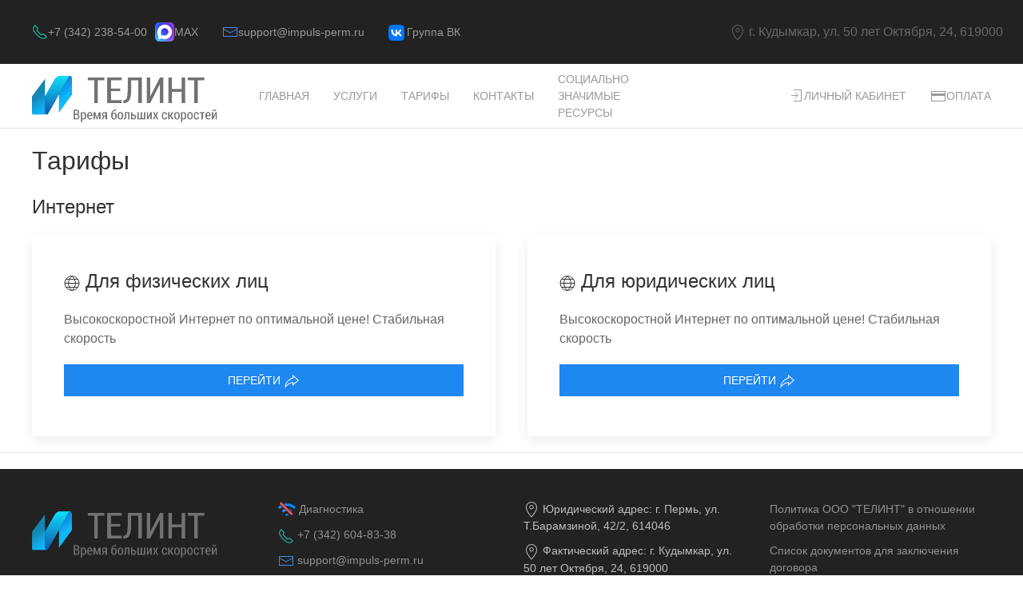

--- FILE ---
content_type: text/html; charset=utf-8
request_url: https://telint.ru/tarifs.html
body_size: 725
content:
<!DOCTYPE html>
<html lang="ru">

<head>
    <title>ООО ТЕЛИНТ</title>
    <meta charset="utf-8">
    <link href="favicon.ico" rel="shortcut icon" type="image/vnd.microsoft.icon">
    <meta name="viewport" content="width=device-width, initial-scale=1">
    <link rel="stylesheet" href="css/uikit.min.css"/>
    <link rel="stylesheet" href="css/style.css"/>
    <script src="js/uikit.min.js"></script>
    <script src="js/uikit-icons.min.js"></script>
    <link rel="preconnect" href="https://fonts.gstatic.com">
    <link href="https://fonts.googleapis.com/css2?family=Russo+One&display=swap" rel="stylesheet">
    <meta http-equiv="Cache-Control" content="no-cache">
</head>

<body>
<div class="wrap">
    <header id="app-header"></header>
    <script src="header.js"></script>

    <div class="uk-container uk-margin" style="min-height: 50vh;">
        <div class="uk-panel uk-margin">
            <h2>Тарифы</h2>
        </div>
        <div class="uk-panel uk-margin">
            <h3>Интернет</h3>
        </div>
        <div class="uk-grid-match uk-child-width-expand@m" uk-grid>
            <div>
                <div class="uk-card uk-card-default uk-card-hover uk-card-body">
                    <h3 class="uk-card-title">
                        <span uk-icon="world"></span>
                        Для физических лиц
                    </h3>
                    <p>Высокоскоростной Интернет по оптимальной цене! Стабильная скорость</p>
                    <a class="uk-button uk-button-primary uk-width-1-1 uk-margin-small-bottom" href="fiz.html">Перейти
                        <span
                                uk-icon="forward"></span></a>
                </div>
            </div>

            <div>
                <div class="uk-card uk-card-default uk-card-hover uk-card-body">
                    <h3 class="uk-card-title">
                        <span uk-icon="world"></span>
                        Для юридических лиц
                    </h3>
                    <p>Высокоскоростной Интернет по оптимальной цене! Стабильная скорость</p>
                    <a class="uk-button uk-button-primary uk-width-1-1 uk-margin-small-bottom" href="yur.html">Перейти
                        <span
                                uk-icon="forward"></span></a>
                </div>
            </div>
        </div>
    </div>

    <hr>

    <footer id="app-footer"></footer>
    <script src="footer.js"></script>

</div>
</body>

</html>

--- FILE ---
content_type: text/css
request_url: https://telint.ru/css/style.css
body_size: 1286
content:
.tm-toolbar-container:not(.uk-navbar-transparent) {
  background: #222;
}
.tm-toolbar-container .uk-navbar-item {
  color: #999;
}
.tm-toolbar-container .uk-navbar-nav > li > a {
  text-transform: none;
  height: 40px;
}
.tm-toolbar-container .uk-navbar-item,
.tm-toolbar-container .uk-navbar-toggle {
  height: 40px;
}
.tm-navbar-container:not(.uk-navbar-transparent) {
  background: #fff;
}
.tm-navbar-container {
  border-bottom: 1px solid #e5e5e5;
}
.tm-navbar-container-fixed {
  z-index: 1005;
}
.tm-navbar-container .uk-navbar-item,
.tm-navbar-container .uk-navbar-nav > li > a,
.tm-navbar-container .uk-navbar-toggle {
  height: 60px;
}

.tm-product-card {
  display: -webkit-box;
  display: -ms-flexbox;
  display: flex;
  -webkit-box-orient: horizontal;
  -webkit-box-direction: normal;
  -ms-flex-direction: row;
  flex-direction: row;
  -webkit-transition: -webkit-box-shadow 0.1s ease-in-out;
  transition: box-shadow 0.1s ease-in-out;
  transition: box-shadow 0.1s ease-in-out, -webkit-box-shadow 0.1s ease-in-out;
  background-color: #fff;
  border-left: 1px solid #e5e5e5;
  border-bottom: 1px solid #e5e5e5;
}
.tm-product-card.uk-first-column {
  border-left: none;
}
@media (max-width: 767px) {
  .tm-product-card {
    width: 100%;
  }
}
@media (min-width: 768px) {
  .tm-product-card {
    -webkit-box-orient: vertical;
    -webkit-box-direction: normal;
    -ms-flex-direction: column;
    flex-direction: column;
  }
  .tm-product-card:hover {
    z-index: 2;
    -webkit-box-shadow: 0 28px 50px rgba(0, 0, 0, 0.16);
    box-shadow: 0 28px 50px rgba(0, 0, 0, 0.16);
  }
}
.tm-product-card-media {
  position: relative;
  -webkit-box-sizing: border-box;
  box-sizing: border-box;
  width: 40%;
  -ms-flex-negative: 0;
  flex-shrink: 0;
}
.tm-product-card-media > .tm-ratio {
  height: 100%;
}
.tm-product-card-media > .tm-ratio > .tm-media-box {
  padding: 15px;
}
@media (min-width: 640px) {
  .tm-product-card-media > .tm-ratio > .tm-media-box {
    padding: 20px;
  }
}
@media (min-width: 768px) {
  .tm-product-card-media {
    width: 100%;
  }
}
.tm-product-card-body {
  display: -webkit-box;
  display: -ms-flexbox;
  display: flex;
  -webkit-box-orient: vertical;
  -webkit-box-direction: normal;
  -ms-flex-direction: column;
  flex-direction: column;
  padding: 15px 15px 15px 0;
  -webkit-box-flex: 1;
  -ms-flex-positive: 1;
  flex-grow: 1;
}
@media (min-width: 640px) {
  .tm-product-card-body {
    padding: 20px 20px 20px 0;
  }
}
@media (min-width: 768px) {
  .tm-product-card-body {
    padding: 0 20px 20px;
  }
}
.tm-product-card-title {
  font-size: 16px;
  line-height: 22px;
  display: -webkit-box;
  display: -ms-flexbox;
  overflow: hidden;
  max-height: 66px;
  margin: 0 0 20px;
  text-overflow: ellipsis;
  color: inherit;
  -webkit-line-clamp: 3;
  -webkit-box-orient: vertical;
}
@media (min-width: 640px) {
  .tm-product-card-title {
    font-size: 18px;
    line-height: 24px;
    max-height: 72px;
  }
}
.tm-product-card-properties {
  display: none;
  margin: 0;
}
.tm-product-card-properties > li:nth-child(n + 2) {
  margin-top: 5px;
}
.tm-product-card-shop {
  display: -webkit-box;
  display: -ms-flexbox;
  display: flex;
  margin-top: auto;
  -webkit-box-align: end;
  -ms-flex-align: end;
  align-items: flex-end;
}
.tm-product-card-prices {
  -webkit-box-flex: 1;
  -ms-flex-positive: 1;
  flex-grow: 1;
}
.tm-product-card-price {
  font-size: 20px;
  font-weight: 500;
  line-height: 1;
}
.tm-product-card-add {
  display: -webkit-box;
  display: -ms-flexbox;
  display: flex;
  margin-left: 10px;
  -webkit-box-align: end;
  -ms-flex-align: end;
  align-items: flex-end;
  -ms-flex-negative: 0;
  flex-shrink: 0;
}
.tm-product-card-add-button {
  position: relative;
  bottom: -8px;
  display: -webkit-inline-box;
  display: -ms-inline-flexbox;
  display: inline-flex;
  width: 36px;
  height: 36px;
  padding: 0;
  border-radius: 500px;
  -webkit-box-pack: center;
  -ms-flex-pack: center;
  justify-content: center;
  -webkit-box-align: center;
  -ms-flex-align: center;
  align-items: center;
}
.tm-product-card-add-button-text {
  display: none;
}
.tm-product-card-labels {
  position: absolute;
  z-index: 1;
  top: 20px;
  right: 20px;
}
.tm-product-card-labels > .uk-label {
  font-size: 10px;
  display: table;
  margin-bottom: 3px;
  margin-left: auto;
  padding: 0 3px;
}
.tm-product-card-labels > .uk-label:last-child {
  margin-bottom: 0;
}
.tm-product-card-actions {
  margin-right: 10px;
  margin-bottom: 2px;
}
.tm-product-card-actions:only-child {
  margin-right: 0;
}
.tm-product-card-action {
  margin-right: 10px;
}
.tm-product-card-action:last-child {
  margin-right: 0;
}
.tm-product-card-action-text {
  display: none;
  border-bottom: 1px dotted;
}

@font-face {
  font-family: 'telegramimfont';
  src: url('fonts/telegramimfont.ttf?7b24fo') format('truetype');
  font-weight: normal;
  font-style: normal;
}

.ftelegramim {
  /* use !important to prevent issues with browser extensions that change fonts */
  font-family: 'telegramimfont' !important;
  font-style: normal;
  font-weight: normal;
  font-variant: normal;
  text-transform: none;
  line-height: 1;

  /* Better Font Rendering =========== */
  -webkit-font-smoothing: antialiased;
  -moz-osx-font-smoothing: grayscale;
}

.ftelegramim-telegram-logo:before {
  content: '\e901';
  font-size: 22px;
}
.ftelegramim-telegram:before {
  content: '\e900';
}
.ftelegramim-brand:before {
  content: '\e900';
}
.ftelegramim-social:before {
  content: '\e900';
}
.privacy {
  text-align: justify;
}

.privacy-utv{
  text-align: right;
}

.checkBox{
  margin: 0 3px 0 1px;
}



--- FILE ---
content_type: application/javascript; charset=utf-8
request_url: https://telint.ru/footer.js
body_size: 1248
content:
let appFooter = '<nav><footer>\n' +
    '            <section class="uk-section uk-section-secondary uk-section-small uk-light">\n' +
    '                <div class="uk-container">\n' +
    '                    <div class="uk-grid-medium uk-child-width-1-1 uk-child-width-1-4@m uk-grid" uk-grid="">\n' +
    '                        <div class="uk-first-column"><a class="uk-logo" href="index.html"><img src="img/logo513.png"\n' +
    '                                    alt="ООО ТЕЛИНТ" width="254" height="32"></a>\n' +
    '                            <p class="uk-text-small">\n' +
    '                                Компания ООО "ТЕЛИНТ" входит в группу предприятий связи "НПО Импульс" созданную в 2000 году и является\n' +
    '                                независимым оператором связи.\n' +
    '                            </p>\n' +
    '                        </div>\n' +
    '                        <div>\n' +
    '                            <ul class="uk-list uk-text-small">\n' +
    '                        <li>\n' +
    '                            <img src="img/diag.png" width="22" height="22">\n' +
    '                            <a class="uk-link-muted" href="check.html"> Диагностика </a>\n' +
    '                        </li>\n' +
    '                                <li>\n' +
    '                                    <span style="color: #1dcaba;" class="uk-margin-xsmall-right uk-icon"\n' +
    '                                        uk-icon="receiver"></span>\n' +
    '                                    <a class="uk-link-muted" href="tel:83426048338"> +7 (342) 604-83-38 </a>\n' +
    '                                </li>\n' +
/*    '                                <li>\n' +
    '                                    <span style="color: #4bc84b;" class="uk-margin-xsmall-right uk-icon"\n' +
    '                                        uk-icon="whatsapp"></span>\n' +
    '                                    <a class="uk-link-muted" href="https://wa.me/79222428968">+7 (922) 242 89 68\n' +
    '                                    </a>\n' +
    '                                </li>\n' +
    '                                <li>\n' +
    '                                    <span style="color: #27A5E7;" class="ftelegramim ftelegramim-telegram-logo uk-icon"\n' +
    '                                        uk-icon></span>\n' +
    '                                    <a class="uk-link-muted" href="https://t.me/impuls_perm" target="_blank">\n' +
    '                                        <span id="telegramim_text_button">+7 (922) 242 89 68</span>\n' +
    '                                    </a>\n' +
    '                                </li>\n' +
*/  '                                <li>\n' +
    '                                    <span style="color: #4a88e4;" class="uk-margin-xsmall-right uk-icon"\n' +
    '                                        uk-icon="mail"></span>\n' +
    '                                    <a class="uk-link-muted" href="mailto:support@impuls-perm.ru">\n' +
    '                                        support@impuls-perm.ru </a>\n' +
    '                                </li>\n' +
    '                            </ul>\n' +
    '                        </div>\n' +
    '                        <div>\n' +
    '                            <ul class="uk-list uk-text-small">\n' +
    '                                <li>\n' +
    '                                    <span class="uk-margin-xsmall-right uk-icon" uk-icon="location"></span>\n' +
    '                                    <span class="tm-pseudo"> Юридический адрес: г. Пермь, ул. Т.Барамзиной, 42/2, 614046\n' +
    '                                    </span>\n' +
    '                                </li>\n' +
    '                                <li>\n' +
    '                                    <span class="uk-margin-xsmall-right uk-icon" uk-icon="location"></span>\n' +
    '                                    <span class="tm-pseudo"> Фактический адрес: г. Кудымкар, ул. 50 лет Октября, 24, 619000\n' +
    '                                    </span>\n' +
    '                                </li>\n' +
    '                            </ul>\n' +
    '                        </div>\n' +
    '                        <div>\n' +
    '                            <ul class="uk-list uk-text-small">\n' +
    '                                <li>\n' +
    '                                    <a class="uk-link-muted" href="privacy.html"> Политика ООО "ТЕЛИНТ" в отношении обработки персональных данных </a>\n' +
    '                                </li>\n' +
    '                                <li>\n' +
    '                                    <a class="uk-link-muted"\n' +
    '                                        href="spisok-dokumentov-dlya-zaklyucheniya-dogovora.html">Список документов для\n' +
    '                                        заключения договора</a>\n' +
    '                                </li>\n' +
    '                                <!--<li>\n' +
    '                                    <a class="uk-link-muted" href="litsenzii.html">Лицензии</a>\n' +
    '                                </li>-->\n' +
    '                                <li>\n' +
    '                                    <a class="uk-link-muted" href="obrazcy-zayavleniy.html">Образцы заявлений</a>\n' +
    '                                </li>\n' +
    '                                <li>\n' +
    '                                    <a class="uk-link-muted"\n' +
    '                                        href="files/Правила оказания услуг связи ООО ТЕЛИНТ.pdf">Правила оказания\n' +
    '                                        услуг связи</a>\n' +
    '                                </li>\n' +
    '\t\t\t\t\t\t\t\t\n' +
    '                            </ul>\n' +
    '                        </div>\n' +
    '                    </div>\n' +
    '                </div>\n' +
    '            </section>\n' +
    '        </footer> </nav>'
document.getElementById("app-footer").innerHTML=appFooter;


--- FILE ---
content_type: application/javascript; charset=utf-8
request_url: https://telint.ru/header.js
body_size: 1766
content:
let appHeader = '<nav> <header>\n' +
    '            <div class="uk-navbar-container uk-dark tm-toolbar-container uk-visible@m">\n' +
    '                <div class="uk-container uk-navbar" uk-navbar="">\n' +
    '                    <div class="uk-navbar-left">\n' +
    '                        <nav>\n' +
    '                            <ul class="uk-navbar-nav">\n' +
    '                                <li>\n' +
    '                                    <div class="uk-navbar-item">\n' +
    '                                        <span style="color: #1dcaba;" class="uk-margin-xsmall-right uk-icon"\n' +
    '                                            uk-icon="receiver"></span>\n' +
    '                                        <a class="uk-link-muted" href="tel:83422385400"> +7 (342) 238-54-00 </a>\n' +
    '                                   <img src="img/max.png" width="24" height="24" style="margin-left: 10px;">\n' +
    '                                <a class="uk-link-muted" href="https://max.ru/89222428968"> MAX </a>\n' +
    '                                    </div>\n' +
    '                                </li>\n' +
/*    '                                <li>\n' +
    '                                    <div class="uk-navbar-item">\n' +
    '                                        <span style="color: #4bc84b;" class="uk-margin-xsmall-right uk-icon"\n' +
    '                                            uk-icon="whatsapp"></span>\n' +
    '                                        <a class="uk-link-muted" href="https://wa.me/79222428968">+7 (922) 242 89 68\n' +
    '                                        </a>\n' +
    '                                    </div>\n' +
    '                                </li>\n' +
    '                                <li>\n' +
    '                                    <div class="uk-navbar-item">\n' +
    '                                        <span style="color: #27A5E7;"\n' +
    '                                            class="ftelegramim ftelegramim-telegram-logo uk-icon" uk-icon></span>\n' +
    '                                        <a class="uk-link-muted" href="https://t.me/impuls_perm" target="_blank">\n' +
    '                                            <span id="telegramim_text_button">+7 (922) 242 89 68</span>\n' +
    '                                        </a>\n' +
    '                                    </div>\n' +
    '                                </li>\n' +
    '\n' +
*/    '                                <li>\n' +
    '                                    <div class="uk-navbar-item">\n' +
    '                                        <span style="color: #4a88e4;" class="uk-margin-xsmall-right uk-icon"\n' +
    '                                            uk-icon="mail"></span>\n' +
    '                                        <a class="uk-link-muted" href="mailto:support@impuls-perm.ru">\n' +
    '                                            support@impuls-perm.ru </a>\n' +
    '                                    </div>\n' +
    '                                </li>\n' +
    '<li>\n' +
     '   <div class="uk-navbar-item">\n' +
      '      <span style="color: #4a88e4;" class="uk-margin-xsmall-right"><img src="img/vk%20logo.png" alt="ВК лого" style="height: 20px; width: 20px; margin-right: 3px"></span>\n' +
       '     <a class="uk-link-muted" href="https://vk.com/telint">\n' +
        '        Группа ВК</a>\n' +
        '</div>\n' +
    '</li>\n' +
    '                            </ul>\n' +
    '                        </nav>\n' +
    '                    </div>\n' +
    '                    <div class="uk-navbar-right">\n' +
    '                        <nav>\n' +
    '                            <ul class="uk-navbar-nav">\n' +
    '                                <li>\n' +
    '                                    <span class="uk-margin-xsmall-right uk-icon" uk-icon="location"></span>\n' +
    '                                    <span class="tm-pseudo"> г. Кудымкар, ул. 50 лет Октября, 24, 619000\n' +
    '                                    </span>\n' +
    '                                </li>\n' +
    '                            </ul>\n' +
    '                        </nav>\n' +
    '                    </div>\n' +
    '                </div>\n' +
    '            </div>\n' +
    '            <div class="uk-navbar-container tm-navbar-container uk-sticky uk-visible@m"\n' +
    '                uk-sticky="cls-active: tm-navbar-container-fixed">\n' +
    '                <div class="uk-container uk-navbar" uk-navbar="">\n' +
    '                    <div class="uk-navbar-left">\n' +
    '                        <ul class="uk-navbar-nav">\n' +
    '                            <a class="uk-navbar-item uk-logo" href="index.html">\n' +
    '                                <img src="img/logo513.png" alt="ООО ТЕЛИНТ" width="254" height="32">\n' +
    '                            </a>\n' +
    '\n' +
    '                            <li><a href="index.html">Главная</a></li>\n' +
    '                            <li>\n' +
    '                                <a href="uslugi.html">Услуги</a>\n' +
    '                                <div class="uk-navbar-dropdown">\n' +
    '                                    <ul class="uk-nav uk-navbar-dropdown-nav">\n' +
    '                                        <li><a href="internet.html">Интернет</a></li>\n' +
    '                                        <li><a href="smotreshka/iptv.html">Телевидение</a></li>\n' +
    '                                        <!--<li><a href="uslugiOld/vpn.html">VPN</a></li>-->\n' +
    '                                    </ul>\n' +
    '                                </div>\n' +
    '                            </li>\n' +
    '                            <li>\n' +
    '                                <a href="tarifs.html">Тарифы</a>\n' +
    '                                <div class="uk-navbar-dropdown">\n' +
    '                                    <ul class="uk-nav uk-navbar-dropdown-nav">\n' +
    '                                        <li><a href="fiz.html">Для физических лиц</a></li>\n' +
    '                                        <li><a href="yur.html">Для юридических лиц</a></li>\n' +
    '                                    </ul>\n' +
    '                                </div>\n' +
    '                            </li>\n' +
    '                            <li><a href="contacts.html">Контакты</a></li>\n' +
    '\t\t\t\t\t\t\t<li>\n' +
    '                                <a></span> Социально<br>значимые<br>ресурсы </a>\n' +
    '                                <div class="uk-navbar-dropdown">\n' +
    '                                    <ul class="uk-nav uk-navbar-dropdown-nav">\n' +
    '                                        <li><a href="https://vk.com">ВКонтакте</a></li>\n' +
    '                                        <li><a href="https://gosuslugi.ru/">Госуслуги</a></li>\n' +
    '                                    </ul>\n' +
    '                                </div>\n' +
    '                            </li>\n' +
    '                        </ul>\n' +
    '                    </div>\n' +
    '                    <div class="uk-navbar-right">\n' +
    '                        <nav>\n' +
    '                            <ul class="uk-navbar-nav">\n' +
    '                                <li>\n' +
    '                                    <a href="https://client.telint.ru"><span class="uk-margin-xsmall-right uk-icon" uk-icon="sign-in">\n' +
    '                                        </span> Личный кабинет </a>\n' +
    '                                </li>\n' +
    '                                <li>\n' +
    '                                    <a href="/payment.html"><span class="uk-margin-xsmall-right uk-icon"\n' +
    '                                            uk-icon="credit-card"></span> Оплата </a>\n' +
    '                                </li>\n' +
    '                            </ul>\n' +
    '                        </nav>\n' +
    '                    </div>\n' +
    '                </div>\n' +
    '            </div>\n' +
    '            <div class="uk-navbar-nav uk-navbar-container tm-navbar-container uk-sticky uk-hidden@m uk-hidden@l uk-hidden@xl"\n' +
    '                uk-sticky="cls-active: tm-navbar-container-fixed" style="z-index: 1000;">\n' +
    '                <div class="uk-navbar-left">\n' +
    '                    <a class="uk-navbar-item uk-logo" href="index.html">\n' +
    '                        <img src="img/logo513.png" alt="ООО ТЕЛИНТ" width="254" height="32">\n' +
    '                    </a>\n' +
    '                </div>\n' +
    '                <div class="uk-navbar-right">\n' +
    '                    <a class="uk-navbar-toggle" uk-navbar-toggle-icon href="#mobile-menu" uk-toggle></a>\n' +
    '                </div>\n' +
    '            </div>\n' +
    '            <div id="mobile-menu" style="z-index: 1010; " uk-offcanvas="flip: true; overlay: true">\n' +
    '                <div style="background: #32699f;" class="uk-offcanvas-bar">\n' +
    '\n' +
    '                    <button class="uk-offcanvas-close" type="button" uk-close></button>\n' +
    '\n' +
    '                    <ul style="font-size: 1.2em;" class="uk-nav uk-navbar-dropdown-nav">\n' +
    '\n' +
    '\n' +
    '                        <li><a style="color: #fff" href="index.html"><span uk-icon="home"></span> Главная</a></li>\n' +
    '                        <li>\n' +
    '                            <a style="color: #fff" href="uslugi.html">Услуги</a>\n' +
    '                            <ul class="uk-nav uk-navbar-dropdown-nav uk-margin-left">\n' +
    '                                <li><a style="color: #fff" href="internet.html"><span uk-icon="world"></span>\n' +
    '                                        Интернет</a></li>\n' +
    '                                <li><a style="color: #fff" href="smotreshka/iptv.html"><span uk-icon="tv"></span>\n' +
    '                                        Телевидение</a></li>\n' +
    '                                <!--<li><a style="color: #fff" href="uslugiOld/vpn.html"><span uk-icon="lock"></span> VPN</a>\n' +
    '                                </li>-->\n' +
    '                            </ul>\n' +
    '                        </li>\n' +
    '                        <li>\n' +
    '                            <a style="color: #fff" href="tarifs.html">Тарифы</a>\n' +
    '                            <ul class="uk-nav uk-navbar-dropdown-nav uk-margin-left">\n' +
    '                                <li><a style="color: #fff" href="fiz.html">Для физических лиц</a></li>\n' +
    '                                <li><a style="color: #fff" href="yur.html">Для юридических лиц</a></li>\n' +
    '                            </ul>\n' +
    '                        </li>\n' +
    '                        <li><a style="color: #fff" href="contacts.html"><span uk-icon="file-text"></span> Контакты</a>\n' +
    '                        </li>\n' +
    '\t\t\t\t\t\t<li>\n' +
    '                            <a style="color: #fff">Социально<br>значимые<br>ресурсы</a>\n' +
    '                            <ul class="uk-nav uk-navbar-dropdown-nav uk-margin-left">\n' +
    '                                <li><a style="color: #fff" href="https://vk.com">ВКонтакте</a></li>\n' +
    '                                <li><a style="color: #fff" href="https://gosuslugi.ru/">Госуслуги</a></li>\n' +
    '                            </ul>\n' +
    '                        </li>\n' +
    '                        <li><a style="color: #fff" href="https://client.telint.ru"><span uk-icon="sign-in"></span> Личный кабинет</a>\n' +
    '                        </li>\n' +
    '                        <li><a style="color: #fff" href="/payment.html"><span uk-icon="credit-card"></span> Оплата</a>\n' +
    '                        </li>\n' +
    '<li><a href="https://vk.com/telint" style="color: #fff"><span></span> Группа ВК</a>\n' +
    '</li>\n' +
    '                    </ul>\n' +
    '\n' +
    '                </div>\n' +
    '            </div>\n' +
    '            <div class="uk-sticky-placeholder" style="height: 61px; margin: 0px;" hidden=""></div>\n' +
    '\n' +
    '        </header>  </nav>'
document.getElementById("app-header").innerHTML=appHeader;
